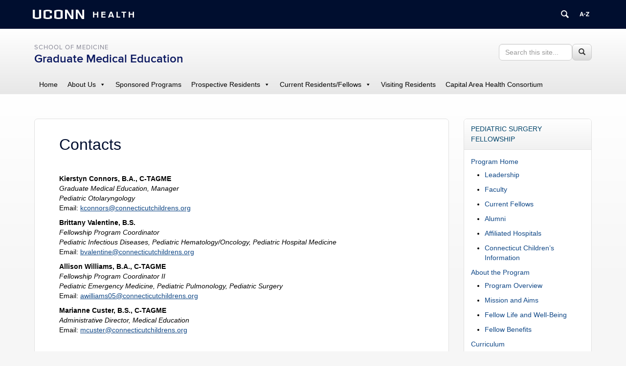

--- FILE ---
content_type: text/html; charset=UTF-8
request_url: https://health.uconn.edu/graduate-medical-education/pediatric-surgery-fellowship/contacts-and-resources/
body_size: 11366
content:
<!DOCTYPE html>
<html lang="en-US">
<head>
<meta charset="UTF-8">
<link rel="shortcut icon" href="https://health.uconn.edu/graduate-medical-education/wp-content/themes/cornerstone/favicon.ico" /> 
<meta http-equiv="X-UA-Compatible" content="IE=edge">
<meta name="viewport" content="width=device-width, initial-scale=1">
<link rel="profile" href="http://gmpg.org/xfn/11">
<link rel="pingback" href="https://health.uconn.edu/graduate-medical-education/xmlrpc.php">
<title>Contacts | Graduate Medical Education</title>
<meta name='robots' content='max-image-preview:large' />
<!--[if lt IE 9]>
			<script src="https://health.uconn.edu/graduate-medical-education/wp-content/themes/cornerstone/js/html5shiv/html5shiv.min.js"></script>
			<script src="https://health.uconn.edu/graduate-medical-education/wp-content/themes/cornerstone/js/html5shiv/html5shiv-printshiv.min.js"></script>
			<![endif]--><link rel="alternate" type="application/rss+xml" title="Graduate Medical Education &raquo; Feed" href="https://health.uconn.edu/graduate-medical-education/feed/" />
<link rel="alternate" type="application/rss+xml" title="Graduate Medical Education &raquo; Comments Feed" href="https://health.uconn.edu/graduate-medical-education/comments/feed/" />
<script type="text/javascript">
/* <![CDATA[ */
window._wpemojiSettings = {"baseUrl":"https:\/\/s.w.org\/images\/core\/emoji\/15.0.3\/72x72\/","ext":".png","svgUrl":"https:\/\/s.w.org\/images\/core\/emoji\/15.0.3\/svg\/","svgExt":".svg","source":{"concatemoji":"https:\/\/health.uconn.edu\/graduate-medical-education\/wp-includes\/js\/wp-emoji-release.min.js?ver=6.5.7"}};
/*! This file is auto-generated */
!function(i,n){var o,s,e;function c(e){try{var t={supportTests:e,timestamp:(new Date).valueOf()};sessionStorage.setItem(o,JSON.stringify(t))}catch(e){}}function p(e,t,n){e.clearRect(0,0,e.canvas.width,e.canvas.height),e.fillText(t,0,0);var t=new Uint32Array(e.getImageData(0,0,e.canvas.width,e.canvas.height).data),r=(e.clearRect(0,0,e.canvas.width,e.canvas.height),e.fillText(n,0,0),new Uint32Array(e.getImageData(0,0,e.canvas.width,e.canvas.height).data));return t.every(function(e,t){return e===r[t]})}function u(e,t,n){switch(t){case"flag":return n(e,"\ud83c\udff3\ufe0f\u200d\u26a7\ufe0f","\ud83c\udff3\ufe0f\u200b\u26a7\ufe0f")?!1:!n(e,"\ud83c\uddfa\ud83c\uddf3","\ud83c\uddfa\u200b\ud83c\uddf3")&&!n(e,"\ud83c\udff4\udb40\udc67\udb40\udc62\udb40\udc65\udb40\udc6e\udb40\udc67\udb40\udc7f","\ud83c\udff4\u200b\udb40\udc67\u200b\udb40\udc62\u200b\udb40\udc65\u200b\udb40\udc6e\u200b\udb40\udc67\u200b\udb40\udc7f");case"emoji":return!n(e,"\ud83d\udc26\u200d\u2b1b","\ud83d\udc26\u200b\u2b1b")}return!1}function f(e,t,n){var r="undefined"!=typeof WorkerGlobalScope&&self instanceof WorkerGlobalScope?new OffscreenCanvas(300,150):i.createElement("canvas"),a=r.getContext("2d",{willReadFrequently:!0}),o=(a.textBaseline="top",a.font="600 32px Arial",{});return e.forEach(function(e){o[e]=t(a,e,n)}),o}function t(e){var t=i.createElement("script");t.src=e,t.defer=!0,i.head.appendChild(t)}"undefined"!=typeof Promise&&(o="wpEmojiSettingsSupports",s=["flag","emoji"],n.supports={everything:!0,everythingExceptFlag:!0},e=new Promise(function(e){i.addEventListener("DOMContentLoaded",e,{once:!0})}),new Promise(function(t){var n=function(){try{var e=JSON.parse(sessionStorage.getItem(o));if("object"==typeof e&&"number"==typeof e.timestamp&&(new Date).valueOf()<e.timestamp+604800&&"object"==typeof e.supportTests)return e.supportTests}catch(e){}return null}();if(!n){if("undefined"!=typeof Worker&&"undefined"!=typeof OffscreenCanvas&&"undefined"!=typeof URL&&URL.createObjectURL&&"undefined"!=typeof Blob)try{var e="postMessage("+f.toString()+"("+[JSON.stringify(s),u.toString(),p.toString()].join(",")+"));",r=new Blob([e],{type:"text/javascript"}),a=new Worker(URL.createObjectURL(r),{name:"wpTestEmojiSupports"});return void(a.onmessage=function(e){c(n=e.data),a.terminate(),t(n)})}catch(e){}c(n=f(s,u,p))}t(n)}).then(function(e){for(var t in e)n.supports[t]=e[t],n.supports.everything=n.supports.everything&&n.supports[t],"flag"!==t&&(n.supports.everythingExceptFlag=n.supports.everythingExceptFlag&&n.supports[t]);n.supports.everythingExceptFlag=n.supports.everythingExceptFlag&&!n.supports.flag,n.DOMReady=!1,n.readyCallback=function(){n.DOMReady=!0}}).then(function(){return e}).then(function(){var e;n.supports.everything||(n.readyCallback(),(e=n.source||{}).concatemoji?t(e.concatemoji):e.wpemoji&&e.twemoji&&(t(e.twemoji),t(e.wpemoji)))}))}((window,document),window._wpemojiSettings);
/* ]]> */
</script>
<link rel='stylesheet' id='rcpt_style-css' href='https://health.uconn.edu/graduate-medical-education/wp-content/plugins/recent_custom_post_type/media/style.css?ver=6.5.7' type='text/css' media='all' />
<style id='wp-emoji-styles-inline-css' type='text/css'>

	img.wp-smiley, img.emoji {
		display: inline !important;
		border: none !important;
		box-shadow: none !important;
		height: 1em !important;
		width: 1em !important;
		margin: 0 0.07em !important;
		vertical-align: -0.1em !important;
		background: none !important;
		padding: 0 !important;
	}
</style>
<link rel='stylesheet' id='wp-block-library-css' href='https://health.uconn.edu/graduate-medical-education/wp-includes/css/dist/block-library/style.min.css?ver=6.5.7' type='text/css' media='all' />
<link rel='stylesheet' id='awsm-ead-public-css' href='https://health.uconn.edu/graduate-medical-education/wp-content/plugins/embed-any-document/css/embed-public.min.css?ver=2.7.4' type='text/css' media='all' />
<style id='classic-theme-styles-inline-css' type='text/css'>
/*! This file is auto-generated */
.wp-block-button__link{color:#fff;background-color:#32373c;border-radius:9999px;box-shadow:none;text-decoration:none;padding:calc(.667em + 2px) calc(1.333em + 2px);font-size:1.125em}.wp-block-file__button{background:#32373c;color:#fff;text-decoration:none}
</style>
<style id='global-styles-inline-css' type='text/css'>
body{--wp--preset--color--black: #000000;--wp--preset--color--cyan-bluish-gray: #abb8c3;--wp--preset--color--white: #ffffff;--wp--preset--color--pale-pink: #f78da7;--wp--preset--color--vivid-red: #cf2e2e;--wp--preset--color--luminous-vivid-orange: #ff6900;--wp--preset--color--luminous-vivid-amber: #fcb900;--wp--preset--color--light-green-cyan: #7bdcb5;--wp--preset--color--vivid-green-cyan: #00d084;--wp--preset--color--pale-cyan-blue: #8ed1fc;--wp--preset--color--vivid-cyan-blue: #0693e3;--wp--preset--color--vivid-purple: #9b51e0;--wp--preset--gradient--vivid-cyan-blue-to-vivid-purple: linear-gradient(135deg,rgba(6,147,227,1) 0%,rgb(155,81,224) 100%);--wp--preset--gradient--light-green-cyan-to-vivid-green-cyan: linear-gradient(135deg,rgb(122,220,180) 0%,rgb(0,208,130) 100%);--wp--preset--gradient--luminous-vivid-amber-to-luminous-vivid-orange: linear-gradient(135deg,rgba(252,185,0,1) 0%,rgba(255,105,0,1) 100%);--wp--preset--gradient--luminous-vivid-orange-to-vivid-red: linear-gradient(135deg,rgba(255,105,0,1) 0%,rgb(207,46,46) 100%);--wp--preset--gradient--very-light-gray-to-cyan-bluish-gray: linear-gradient(135deg,rgb(238,238,238) 0%,rgb(169,184,195) 100%);--wp--preset--gradient--cool-to-warm-spectrum: linear-gradient(135deg,rgb(74,234,220) 0%,rgb(151,120,209) 20%,rgb(207,42,186) 40%,rgb(238,44,130) 60%,rgb(251,105,98) 80%,rgb(254,248,76) 100%);--wp--preset--gradient--blush-light-purple: linear-gradient(135deg,rgb(255,206,236) 0%,rgb(152,150,240) 100%);--wp--preset--gradient--blush-bordeaux: linear-gradient(135deg,rgb(254,205,165) 0%,rgb(254,45,45) 50%,rgb(107,0,62) 100%);--wp--preset--gradient--luminous-dusk: linear-gradient(135deg,rgb(255,203,112) 0%,rgb(199,81,192) 50%,rgb(65,88,208) 100%);--wp--preset--gradient--pale-ocean: linear-gradient(135deg,rgb(255,245,203) 0%,rgb(182,227,212) 50%,rgb(51,167,181) 100%);--wp--preset--gradient--electric-grass: linear-gradient(135deg,rgb(202,248,128) 0%,rgb(113,206,126) 100%);--wp--preset--gradient--midnight: linear-gradient(135deg,rgb(2,3,129) 0%,rgb(40,116,252) 100%);--wp--preset--font-size--small: 13px;--wp--preset--font-size--medium: 20px;--wp--preset--font-size--large: 36px;--wp--preset--font-size--x-large: 42px;--wp--preset--spacing--20: 0.44rem;--wp--preset--spacing--30: 0.67rem;--wp--preset--spacing--40: 1rem;--wp--preset--spacing--50: 1.5rem;--wp--preset--spacing--60: 2.25rem;--wp--preset--spacing--70: 3.38rem;--wp--preset--spacing--80: 5.06rem;--wp--preset--shadow--natural: 6px 6px 9px rgba(0, 0, 0, 0.2);--wp--preset--shadow--deep: 12px 12px 50px rgba(0, 0, 0, 0.4);--wp--preset--shadow--sharp: 6px 6px 0px rgba(0, 0, 0, 0.2);--wp--preset--shadow--outlined: 6px 6px 0px -3px rgba(255, 255, 255, 1), 6px 6px rgba(0, 0, 0, 1);--wp--preset--shadow--crisp: 6px 6px 0px rgba(0, 0, 0, 1);}:where(.is-layout-flex){gap: 0.5em;}:where(.is-layout-grid){gap: 0.5em;}body .is-layout-flex{display: flex;}body .is-layout-flex{flex-wrap: wrap;align-items: center;}body .is-layout-flex > *{margin: 0;}body .is-layout-grid{display: grid;}body .is-layout-grid > *{margin: 0;}:where(.wp-block-columns.is-layout-flex){gap: 2em;}:where(.wp-block-columns.is-layout-grid){gap: 2em;}:where(.wp-block-post-template.is-layout-flex){gap: 1.25em;}:where(.wp-block-post-template.is-layout-grid){gap: 1.25em;}.has-black-color{color: var(--wp--preset--color--black) !important;}.has-cyan-bluish-gray-color{color: var(--wp--preset--color--cyan-bluish-gray) !important;}.has-white-color{color: var(--wp--preset--color--white) !important;}.has-pale-pink-color{color: var(--wp--preset--color--pale-pink) !important;}.has-vivid-red-color{color: var(--wp--preset--color--vivid-red) !important;}.has-luminous-vivid-orange-color{color: var(--wp--preset--color--luminous-vivid-orange) !important;}.has-luminous-vivid-amber-color{color: var(--wp--preset--color--luminous-vivid-amber) !important;}.has-light-green-cyan-color{color: var(--wp--preset--color--light-green-cyan) !important;}.has-vivid-green-cyan-color{color: var(--wp--preset--color--vivid-green-cyan) !important;}.has-pale-cyan-blue-color{color: var(--wp--preset--color--pale-cyan-blue) !important;}.has-vivid-cyan-blue-color{color: var(--wp--preset--color--vivid-cyan-blue) !important;}.has-vivid-purple-color{color: var(--wp--preset--color--vivid-purple) !important;}.has-black-background-color{background-color: var(--wp--preset--color--black) !important;}.has-cyan-bluish-gray-background-color{background-color: var(--wp--preset--color--cyan-bluish-gray) !important;}.has-white-background-color{background-color: var(--wp--preset--color--white) !important;}.has-pale-pink-background-color{background-color: var(--wp--preset--color--pale-pink) !important;}.has-vivid-red-background-color{background-color: var(--wp--preset--color--vivid-red) !important;}.has-luminous-vivid-orange-background-color{background-color: var(--wp--preset--color--luminous-vivid-orange) !important;}.has-luminous-vivid-amber-background-color{background-color: var(--wp--preset--color--luminous-vivid-amber) !important;}.has-light-green-cyan-background-color{background-color: var(--wp--preset--color--light-green-cyan) !important;}.has-vivid-green-cyan-background-color{background-color: var(--wp--preset--color--vivid-green-cyan) !important;}.has-pale-cyan-blue-background-color{background-color: var(--wp--preset--color--pale-cyan-blue) !important;}.has-vivid-cyan-blue-background-color{background-color: var(--wp--preset--color--vivid-cyan-blue) !important;}.has-vivid-purple-background-color{background-color: var(--wp--preset--color--vivid-purple) !important;}.has-black-border-color{border-color: var(--wp--preset--color--black) !important;}.has-cyan-bluish-gray-border-color{border-color: var(--wp--preset--color--cyan-bluish-gray) !important;}.has-white-border-color{border-color: var(--wp--preset--color--white) !important;}.has-pale-pink-border-color{border-color: var(--wp--preset--color--pale-pink) !important;}.has-vivid-red-border-color{border-color: var(--wp--preset--color--vivid-red) !important;}.has-luminous-vivid-orange-border-color{border-color: var(--wp--preset--color--luminous-vivid-orange) !important;}.has-luminous-vivid-amber-border-color{border-color: var(--wp--preset--color--luminous-vivid-amber) !important;}.has-light-green-cyan-border-color{border-color: var(--wp--preset--color--light-green-cyan) !important;}.has-vivid-green-cyan-border-color{border-color: var(--wp--preset--color--vivid-green-cyan) !important;}.has-pale-cyan-blue-border-color{border-color: var(--wp--preset--color--pale-cyan-blue) !important;}.has-vivid-cyan-blue-border-color{border-color: var(--wp--preset--color--vivid-cyan-blue) !important;}.has-vivid-purple-border-color{border-color: var(--wp--preset--color--vivid-purple) !important;}.has-vivid-cyan-blue-to-vivid-purple-gradient-background{background: var(--wp--preset--gradient--vivid-cyan-blue-to-vivid-purple) !important;}.has-light-green-cyan-to-vivid-green-cyan-gradient-background{background: var(--wp--preset--gradient--light-green-cyan-to-vivid-green-cyan) !important;}.has-luminous-vivid-amber-to-luminous-vivid-orange-gradient-background{background: var(--wp--preset--gradient--luminous-vivid-amber-to-luminous-vivid-orange) !important;}.has-luminous-vivid-orange-to-vivid-red-gradient-background{background: var(--wp--preset--gradient--luminous-vivid-orange-to-vivid-red) !important;}.has-very-light-gray-to-cyan-bluish-gray-gradient-background{background: var(--wp--preset--gradient--very-light-gray-to-cyan-bluish-gray) !important;}.has-cool-to-warm-spectrum-gradient-background{background: var(--wp--preset--gradient--cool-to-warm-spectrum) !important;}.has-blush-light-purple-gradient-background{background: var(--wp--preset--gradient--blush-light-purple) !important;}.has-blush-bordeaux-gradient-background{background: var(--wp--preset--gradient--blush-bordeaux) !important;}.has-luminous-dusk-gradient-background{background: var(--wp--preset--gradient--luminous-dusk) !important;}.has-pale-ocean-gradient-background{background: var(--wp--preset--gradient--pale-ocean) !important;}.has-electric-grass-gradient-background{background: var(--wp--preset--gradient--electric-grass) !important;}.has-midnight-gradient-background{background: var(--wp--preset--gradient--midnight) !important;}.has-small-font-size{font-size: var(--wp--preset--font-size--small) !important;}.has-medium-font-size{font-size: var(--wp--preset--font-size--medium) !important;}.has-large-font-size{font-size: var(--wp--preset--font-size--large) !important;}.has-x-large-font-size{font-size: var(--wp--preset--font-size--x-large) !important;}
.wp-block-navigation a:where(:not(.wp-element-button)){color: inherit;}
:where(.wp-block-post-template.is-layout-flex){gap: 1.25em;}:where(.wp-block-post-template.is-layout-grid){gap: 1.25em;}
:where(.wp-block-columns.is-layout-flex){gap: 2em;}:where(.wp-block-columns.is-layout-grid){gap: 2em;}
.wp-block-pullquote{font-size: 1.5em;line-height: 1.6;}
</style>
<link rel='stylesheet' id='siteorigin-panels-front-css' href='https://health.uconn.edu/graduate-medical-education/wp-content/plugins/siteorigin-panels/css/front-flex.min.css?ver=2.29.16' type='text/css' media='all' />
<link rel='stylesheet' id='uc-admin-theme-css-css' href='https://health.uconn.edu/graduate-medical-education/wp-content/plugins/uc-admin-themes/wp-admin.css?ver=6.5.7' type='text/css' media='all' />
<link rel='stylesheet' id='site-only-style-css' href='https://health.uconn.edu/graduate-medical-education/wp-content/plugins/uc-admin-themes/css/wp-site-only.css?ver=6.5.7' type='text/css' media='all' />
<link rel='stylesheet' id='ucomm-banner-css-2-css' href='https://health.uconn.edu/graduate-medical-education/wp-content/plugins/uconn-banner/uconn_banner/banner.css?ver=6.5.7' type='text/css' media='all' />
<link rel='stylesheet' id='uch-cornerstone-tweaks-css' href='https://health.uconn.edu/graduate-medical-education/wp-content/plugins/uconn-health-network-tools/css/uch-cornerstone-tweaks.css?ver=6.5.7' type='text/css' media='all' />
<link rel='stylesheet' id='uc_people-css-css' href='https://health.uconn.edu/graduate-medical-education/wp-content/plugins/uc-people/uc-people.css?ver=6.5.7' type='text/css' media='all' />
<link rel='stylesheet' id='megamenu-css' href='https://health.uconn.edu/graduate-medical-education/wp-content/uploads/sites/20/maxmegamenu/style.css?ver=f10e1d' type='text/css' media='all' />
<link rel='stylesheet' id='dashicons-css' href='https://health.uconn.edu/graduate-medical-education/wp-includes/css/dashicons.min.css?ver=6.5.7' type='text/css' media='all' />
<link rel='stylesheet' id='cs-glyph-css' href='https://health.uconn.edu/graduate-medical-education/wp-content/global/glyphicons_pro/glyphicons/web/html_css/css/glyphicons.css?ver=6.5.7' type='text/css' media='all' />
<link rel='stylesheet' id='cs-glyph-filetypes-css' href='https://health.uconn.edu/graduate-medical-education/wp-content/global/glyphicons_pro/glyphicons-filetypes/web/html_css/css/glyphicons-filetypes.css?ver=6.5.7' type='text/css' media='all' />
<link rel='stylesheet' id='cs-glyph-halflings-css' href='https://health.uconn.edu/graduate-medical-education/wp-content/global/glyphicons_pro/glyphicons-halflings/web/html_css/css/glyphicons-halflings.css?ver=6.5.7' type='text/css' media='all' />
<link rel='stylesheet' id='cs-glyph-social-css' href='https://health.uconn.edu/graduate-medical-education/wp-content/global/glyphicons_pro/glyphicons-social/web/html_css/css/glyphicons-social.css?ver=6.5.7' type='text/css' media='all' />
<link rel='stylesheet' id='cs-style-css' href='https://health.uconn.edu/graduate-medical-education/wp-content/themes/hale2015/style.css?ver=6.5.7' type='text/css' media='all' />
<link rel='stylesheet' id='cs-print-css' href='https://health.uconn.edu/graduate-medical-education/wp-content/themes/cornerstone/css/print.css?ver=6.5.7' type='text/css' media='print' />
<link rel='stylesheet' id='simple-social-icons-font-css' href='https://health.uconn.edu/graduate-medical-education/wp-content/plugins/simple-social-icons/css/style.css?ver=3.0.2' type='text/css' media='all' />
<link rel='stylesheet' id='uconn-daily-digest-widget-widget-styles-css' href='https://health.uconn.edu/graduate-medical-education/wp-content/plugins/uc-dailydigest-widget/css/widget.css?ver=6.5.7' type='text/css' media='all' />
<link rel='stylesheet' id='hale2015-blue-css' href='https://health.uconn.edu/graduate-medical-education/wp-content/themes/hale2015/css/hale2015-blue.css?ver=6.5.7' type='text/css' media='all' />
<link rel='stylesheet' id='megamenu-hale2015-css' href='https://health.uconn.edu/graduate-medical-education/wp-content/themes/hale2015/css/megamenu-hale2015.css?ver=6.5.7' type='text/css' media='all' />
<script type="text/javascript" src="https://health.uconn.edu/graduate-medical-education/wp-includes/js/jquery/jquery.min.js?ver=3.7.1" id="jquery-core-js"></script>
<script type="text/javascript" src="https://health.uconn.edu/graduate-medical-education/wp-includes/js/jquery/jquery-migrate.min.js?ver=3.4.1" id="jquery-migrate-js"></script>
<script type="text/javascript" src="https://health.uconn.edu/graduate-medical-education/wp-content/plugins/uc-admin-themes/wp-admin.js?ver=1.0.4" id="uc-admin-theme-js-js"></script>
<script type="text/javascript" src="https://health.uconn.edu/graduate-medical-education/wp-content/plugins/uc-misc/uc_misc.js?ver=1.2" id="uc_misc.js-js"></script>
<script type="text/javascript" src="https://health.uconn.edu/graduate-medical-education/wp-content/global/bootstrap-3.3.4/javascripts/bootstrap.min.js?ver=6.5.7" id="cs-bootstrap-js-js"></script>
<script type="text/javascript" src="https://health.uconn.edu/graduate-medical-education/wp-content/themes/cornerstone/js/cs-modernizr.js?ver=6.5.7" id="cs-modernizr-js"></script>
<script type="text/javascript" id="cs-js-extra">
/* <![CDATA[ */
var ajax_object = {"ajax_url":"https:\/\/health.uconn.edu\/graduate-medical-education\/wp-admin\/admin-ajax.php"};
/* ]]> */
</script>
<script type="text/javascript" src="https://health.uconn.edu/graduate-medical-education/wp-content/themes/cornerstone/js/cs.js?ver=6.5.7" id="cs-js"></script>
<script type="text/javascript" src="https://health.uconn.edu/graduate-medical-education/wp-content/themes/cornerstone/js/header-widgets.js?ver=6.5.7" id="cs-header-widgets-js"></script>
<script type="text/javascript" src="https://health.uconn.edu/graduate-medical-education/wp-content/themes/cornerstone/js/accordion.js?ver=6.5.7" id="cs-accordion-js-js"></script>
<script type="text/javascript" src="https://health.uconn.edu/graduate-medical-education/wp-content/themes/cornerstone/js/linktracking.js?ver=6.5.7" id="uc-link-tracking-js"></script>
<script type="text/javascript" id="beehive-gtm-network-frontend-header-js-after">
/* <![CDATA[ */
var dataLayer = [];
(function(w,d,s,l,i){w[l]=w[l]||[];w[l].push({'gtm.start':
			new Date().getTime(),event:'gtm.js'});var f=d.getElementsByTagName(s)[0],
			j=d.createElement(s),dl=l!='dataLayer'?'&l='+l:'';j.async=true;j.src=
			'https://www.googletagmanager.com/gtm.js?id='+i+dl;f.parentNode.insertBefore(j,f);
			})(window,document,'script','dataLayer','GTM-M7PD4HT');
/* ]]> */
</script>
<link rel="https://api.w.org/" href="https://health.uconn.edu/graduate-medical-education/wp-json/" /><link rel="alternate" type="application/json" href="https://health.uconn.edu/graduate-medical-education/wp-json/wp/v2/pages/23048" /><link rel="EditURI" type="application/rsd+xml" title="RSD" href="https://health.uconn.edu/graduate-medical-education/xmlrpc.php?rsd" />
<meta name="generator" content="WordPress 6.5.7" />
<link rel='shortlink' href='https://health.uconn.edu/graduate-medical-education/?p=23048' />
<link rel="alternate" type="application/json+oembed" href="https://health.uconn.edu/graduate-medical-education/wp-json/oembed/1.0/embed?url=https%3A%2F%2Fhealth.uconn.edu%2Fgraduate-medical-education%2Fpediatric-surgery-fellowship%2Fcontacts-and-resources%2F" />
<link rel="alternate" type="text/xml+oembed" href="https://health.uconn.edu/graduate-medical-education/wp-json/oembed/1.0/embed?url=https%3A%2F%2Fhealth.uconn.edu%2Fgraduate-medical-education%2Fpediatric-surgery-fellowship%2Fcontacts-and-resources%2F&#038;format=xml" />

<!-- UC js plugin -->
<script type='text/javascript'>

</script>

<!-- Simple Custom CSS -->
<style type='text/css'>
/* Enter Your Custom CSS Here */
#mega-menu-wrap-primary #mega-menu-primary li.mega-menu-item a.mega-menu-link {
color:#000
}

main#main.site-main {
padding:30px 50px 50px!important
}

h1.entry-title {
font-family:Proxima Nova Light,Arial,Helvetica,Verdana,sans-serif;
font-size:32px;
margin-bottom:20px;
margin-top:5px;
color:#000e2f
}

h1 {
font-family:Proxima Nova Light,Arial,Helvetica,Verdana,sans-serif;
font-size:32px;
margin-bottom:20px;
margin-top:5px;
color:#000e2f
}

h2 {
color:#004369!important;
font-family:Proxima Nova Light,Arial,Helvetica,Verdana,sans-serif;
font-size:24px!important;
font-weight:500!important;
line-height:24px!important
}

h3 {
text-transform:uppercase;
font-size:18px!important;
line-height:26px!important;
color:#004369!important
}

#page-page .panel-grid h3.widget-title {
font-size:18px!important;
margin-bottom:15px!important
}

.widget-title {
font-family:$uh-secondary-font-list;
text-transform:uppercase;
font-size:14px!important;
font-weight:500!important;
line-height:21px!important;
color:#004369!important
}

h4 {
font-family:$uh-secondary-font-list;
font-size:16px!important;
font-weight:600!important;
line-height:26px!important;
color:#004369!important;
text-transform:uppercase!important
}

#content.site-content li {
margin-bottom:10px!important
}

.intro-text p {
font-family:Proxima Nova,Arial,Helvetica,Verdana,sans-serif;
font-size:22px;
color:#555;
line-height:35px;
font-weight:200
}

.panel-widget-style {
border-radius:0!important
}

.page-template-default .subpage .widget {
border-radius:0!important
}

.panel-widget-style {
margin-bottom:0!important
}

/* Mega Menus */
#mega-menu-wrap-primary #mega-menu-primary > li.mega-menu-flyout ul.mega-sub-menu {
width:250px
}

#mega-menu-wrap-primary #mega-menu-primary > li.mega-menu-flyout ul.mega-sub-menu li.mega-menu-item a {
line-height:20px!important;
padding-top:6px!important;
padding-bottom:6px!important
}

#mega-menu-wrap-primary #mega-menu-primary a {
color:#FFF;
padding:4px
}

#mega-menu-wrap-primary #mega-menu-primary a:hover {
background:#000;
font-weight:400;
color:#FFF;
padding:4px
}
</style>
<!-- SEO meta tags powered by SmartCrawl https://wpmudev.com/project/smartcrawl-wordpress-seo/ -->
<link rel="canonical" href="https://health.uconn.edu/graduate-medical-education/pediatric-surgery-fellowship/contacts-and-resources/" />
<meta name="description" content="Kierstyn Connors, B.A., C-TAGME Graduate Medical Education, Manager Pediatric Otolaryngology Email: kconnors@connecticutchildrens.org Brittany Valentine, B. ..." />
<meta property="og:type" content="article" />
<meta property="og:url" content="https://health.uconn.edu/graduate-medical-education/pediatric-surgery-fellowship/contacts-and-resources/" />
<meta property="og:title" content="Contacts | Graduate Medical Education" />
<meta property="og:description" content="Kierstyn Connors, B.A., C-TAGME Graduate Medical Education, Manager Pediatric Otolaryngology Email: kconnors@connecticutchildrens.org Brittany Valentine, B. ..." />
<meta property="article:published_time" content="2021-04-26T14:07:36" />
<meta property="article:author" content="Stephen E Bayley" />
<!-- /SEO -->
<style type="text/css">.broken_link, a.broken_link {
	text-decoration: line-through;
}</style><style media="all" id="siteorigin-panels-layouts-head">/* Layout 23048 */ #pgc-23048-0-0 { width:100%;width:calc(100% - ( 0 * 30px ) ) } #pl-23048 .so-panel { margin-bottom:30px } #pl-23048 .so-panel:last-of-type { margin-bottom:0px } #pg-23048-0.panel-has-style > .panel-row-style, #pg-23048-0.panel-no-style { -webkit-align-items:flex-start;align-items:flex-start } @media (max-width:780px){ #pg-23048-0.panel-no-style, #pg-23048-0.panel-has-style > .panel-row-style, #pg-23048-0 { -webkit-flex-direction:column;-ms-flex-direction:column;flex-direction:column } #pg-23048-0 > .panel-grid-cell , #pg-23048-0 > .panel-row-style > .panel-grid-cell { width:100%;margin-right:0 } #pl-23048 .panel-grid-cell { padding:0 } #pl-23048 .panel-grid .panel-grid-cell-empty { display:none } #pl-23048 .panel-grid .panel-grid-cell-mobile-last { margin-bottom:0px }  } </style><!--[if lt IE 9]>
			<script src="https://health.uconn.edu/graduate-medical-education/wp-content/themes/cornerstone/js/respond.min.js"></script>
			<![endif]--><style type="text/css">/** Mega Menu CSS: fs **/</style>
<!--[if !IE]><!--><script>
if (/*@cc_on!@*/false) {
    document.documentElement.className+=' ie10';
}
</script><!--<![endif]-->
</head>
<body class="page-template-default page page-id-23048 page-child parent-pageid-22983 siteorigin-panels siteorigin-panels-before-js mega-menu-primary">
<!--[if lt IE 7]>      <div class="ie lte9 lte8 lte7 lte6"> <![endif]-->
<!--[if IE 7]>         <div class="ie ie7 lte9 lte8 lte7"> <![endif]-->
<!--[if IE 8]>         <div class="ie ie8 lte9 lte8"> <![endif]-->
<!--[if IE 9]>         <div class="ie ie9 lte9"> <![endif]-->
<nav id="skiplinks">
	<a href="#nav-wrapper">Skip to Navigation</a>
	<a href="#uconn-search">Skip to UConn Search</a>
	<a href="#content">Skip to Content</a>
	</nav>

<style media="screen">
    /*    #uconn-az-tooltip{
        z-index: 99999 !important;
    }
    
    #uconn-search-tooltip{
        z-index: 99999 !important;
    }*/

    #uconn-banner .row-container {
        max-width: 1200px !important;
    }

    #search-popup {
        z-index: 99999;
    }

    #a-z-popup {
        z-index: 99999;
    }
</style>
<div id="uc-header">
    <div id="uconn-banner" class="alternative no-js">
        <div id="uconn-header-container" class="blue health">
                        <div class="row-container">
                <div class="row-fluid">
                    <div id="home-link-container">
                        <a id="home-link" href="https://uconnhealth.org">
                            <span id="wordmark" aria-hidden="false">UConn</span>
                        </a>
                        <a id="home-link" href="https://uconnhealth.org">
                            <span id="university-of-connecticut">
                                Health                            </span>
                                                    </a>
                    </div>

                    <div id="button-container">
                                                <div class="icon-container" id="icon-container-search">
                                                            <a id="uconn-search" class="btn" href="https://uconnhealth.org/search/">
                                    <span class="no-css">Search University of Connecticut</span>

                                    <svg version="1.1" xmlns="http://www.w3.org/2000/svg" width="20" viewBox="0 0 32 32" aria-hidden="true" class="banner-icon">
                                        <title>Search UConn Health</title>
                                        <path d="M28.072 24.749l-6.046-6.046c0.912-1.499 1.437-3.256 1.437-5.139 0-5.466-4.738-10.203-10.205-10.203-5.466 0-9.898 4.432-9.898 9.898 0 5.467 4.736 10.205 10.203 10.205 1.818 0 3.52-0.493 4.984-1.349l6.078 6.080c0.597 0.595 1.56 0.595 2.154 0l1.509-1.507c0.594-0.595 0.378-1.344-0.216-1.938zM6.406 13.258c0-3.784 3.067-6.853 6.851-6.853 3.786 0 7.158 3.373 7.158 7.158s-3.067 6.853-6.853 6.853-7.157-3.373-7.157-7.158z"></path>
                                    </svg>
                                </a>
                                <div id="uconn-search-tooltip" style="z-index: 99999 !important"></div>
                                                    </div>

                        <div class="icon-container" id="icon-container-az">
                                                            <a id="uconn-az" class="btn" href="https://health.uconn.edu/az">
                                    <span class="no-css">A to Z Index</span>

                                    <svg version="1.1" xmlns="http://www.w3.org/2000/svg" width="20" viewBox="0 0 32 32" aria-hidden="true" class="banner-icon">
                                        <title>UConn Health A to Z Index</title>
                                        <path d="M5.345 8.989h3.304l4.944 13.974h-3.167l-0.923-2.873h-5.147l-0.946 2.873h-3.055l4.989-13.974zM5.152 17.682h3.579l-1.764-5.499-1.815 5.499zM13.966 14.696h5.288v2.56h-5.288v-2.56zM20.848 20.496l7.147-9.032h-6.967v-2.474h10.597v2.341l-7.244 9.165h7.262v2.466h-10.798v-2.466h0.004z">
                                        </path>
                                    </svg>
                                </a>
                                <div id="uconn-az-tooltip" style="z-index: 99999 !important"></div>
                                                    </div>
                                            </div>

                </div>
            </div>
        </div>
    </div>
</div>
<div id="page" class="hfeed site">
	<header id="masthead" class="site-header " role="banner">
                                    <div id="site-title" class="hidden-xs">
                            <div class="container">
                                                                        <div class="row">
                                            <div class="col-sm-8">
                                                    <div class="site-branding" id="uc-site-header">
                                                            <p id="uc-site-parent"><a href="http://medicine.uconn.edu">School of Medicine</a></p><h1 id="uc-site-title"><a href="https://health.uconn.edu/graduate-medical-education/" rel="home">Graduate Medical Education</a></h1>                                                    </div>
                                            </div>

                                            <div class="col-sm-4 header-widget-area">
                            <div class="searchform"><form action="https://health.uconn.edu/graduate-medical-education/" method="get" class="form-inline" role="form"><div class="form-group"><fieldset><legend class="sr-only">Search this Site</legend><label for="searchfield-1" class="sr-only">Search in https://health.uconn.edu/graduate-medical-education/></label><input type="text" name="s" id="searchfield-1" value="" class="form-control search" title="Search this site... " placeholder="Search this site... " /><button type="submit" class="btn btn-default" title="Search"><i class="glyphicon glyphicon-search"></i><span class="sr-only">Search</span></button></fieldset></div></form></div>                             <!-- this is hidden when no widget is present -->
                                            </div>
                                    </div>
                            </div>
                    </div>
                		<div id="nav-wrapper">
			
				<div id="nav-megamenu">
	<div id="megamenu-wrapper">
		<nav id="megamenu" class="container">
			<h1 class="visible-xs visible-sm" id="megamenu-mobile-title"><a href="https://health.uconn.edu/graduate-medical-education/">Graduate Medical Education</a></h1>
		<div id="mega-menu-wrap-primary" class="mega-menu-wrap"><div class="mega-menu-toggle"><div class="mega-toggle-blocks-left"></div><div class="mega-toggle-blocks-center"></div><div class="mega-toggle-blocks-right"><div class='mega-toggle-block mega-menu-toggle-block mega-toggle-block-1' id='mega-toggle-block-1' tabindex='0'><span class='mega-toggle-label' role='button' aria-expanded='false'><span class='mega-toggle-label-closed'>MENU</span><span class='mega-toggle-label-open'>MENU</span></span></div></div></div><ul id="mega-menu-primary" class="mega-menu max-mega-menu mega-menu-horizontal mega-no-js" data-event="hover_intent" data-effect="disabled" data-effect-speed="200" data-effect-mobile="disabled" data-effect-speed-mobile="0" data-mobile-force-width="false" data-second-click="go" data-document-click="collapse" data-vertical-behaviour="standard" data-breakpoint="600" data-unbind="true" data-mobile-state="collapse_all" data-hover-intent-timeout="300" data-hover-intent-interval="100"><li class='mega-menu-item mega-menu-item-type-post_type mega-menu-item-object-page mega-menu-item-home mega-align-bottom-left mega-menu-flyout mega-menu-item-11714' id='mega-menu-item-11714'><a class="mega-menu-link" href="https://health.uconn.edu/graduate-medical-education/" tabindex="0">Home</a></li><li class='mega-menu-item mega-menu-item-type-custom mega-menu-item-object-custom mega-menu-item-has-children mega-align-bottom-left mega-menu-flyout mega-menu-item-10962' id='mega-menu-item-10962'><a class="mega-menu-link" href="#" aria-haspopup="true" aria-expanded="false" tabindex="0">About Us<span class="mega-indicator"></span></a>
<ul class="mega-sub-menu">
<li class='mega-menu-item mega-menu-item-type-post_type mega-menu-item-object-page mega-menu-item-13194' id='mega-menu-item-13194'><a class="mega-menu-link" href="https://health.uconn.edu/graduate-medical-education/about-us/welcome/">Welcome</a></li><li class='mega-menu-item mega-menu-item-type-custom mega-menu-item-object-custom mega-menu-item-has-children mega-menu-item-10965' id='mega-menu-item-10965'><a class="mega-menu-link" href="#" aria-haspopup="true" aria-expanded="false">Donate<span class="mega-indicator"></span></a>
	<ul class="mega-sub-menu">
<li class='mega-menu-item mega-menu-item-type-custom mega-menu-item-object-custom mega-menu-item-10964' id='mega-menu-item-10964'><a class="mega-menu-link" href="https://www.foundation.uconn.edu/fund/graduate-medical-education-fund/">Support Graduate Medical Education</a></li><li class='mega-menu-item mega-menu-item-type-custom mega-menu-item-object-custom mega-menu-item-10966' id='mega-menu-item-10966'><a class="mega-menu-link" href="https://www.foundation.uconn.edu/fund/graduate-medical-education-wellness-fund/">Support the Graduate Medical Education Wellness Fund</a></li>	</ul>
</li><li class='mega-menu-item mega-menu-item-type-post_type mega-menu-item-object-page mega-menu-item-10963' id='mega-menu-item-10963'><a class="mega-menu-link" href="https://health.uconn.edu/graduate-medical-education/institutional-commitment/">Institutional Commitment</a></li><li class='mega-menu-item mega-menu-item-type-post_type mega-menu-item-object-page mega-menu-item-11764' id='mega-menu-item-11764'><a class="mega-menu-link" href="https://health.uconn.edu/graduate-medical-education/replacement-certificates/">Replacement Certificate</a></li><li class='mega-menu-item mega-menu-item-type-post_type mega-menu-item-object-page mega-menu-item-1106' id='mega-menu-item-1106'><a class="mega-menu-link" href="https://health.uconn.edu/graduate-medical-education/about-us/staff-and-contact-information/">Staff and Contact Information</a></li></ul>
</li><li class='mega-menu-item mega-menu-item-type-post_type mega-menu-item-object-page mega-align-bottom-left mega-menu-flyout mega-menu-item-13027' id='mega-menu-item-13027'><a class="mega-menu-link" href="https://health.uconn.edu/graduate-medical-education/sponsored-programs/" tabindex="0">Sponsored Programs</a></li><li class='mega-menu-item mega-menu-item-type-custom mega-menu-item-object-custom mega-menu-item-has-children mega-align-bottom-left mega-menu-flyout mega-menu-item-11609' id='mega-menu-item-11609'><a class="mega-menu-link" href="#" aria-haspopup="true" aria-expanded="false" tabindex="0">Prospective Residents<span class="mega-indicator"></span></a>
<ul class="mega-sub-menu">
<li class='mega-menu-item mega-menu-item-type-post_type mega-menu-item-object-page mega-menu-item-13355' id='mega-menu-item-13355'><a class="mega-menu-link" href="https://health.uconn.edu/graduate-medical-education/eligibility-requirements-and-selection/">Eligibility Requirements and Selection</a></li><li class='mega-menu-item mega-menu-item-type-custom mega-menu-item-object-custom mega-menu-item-26119' id='mega-menu-item-26119'><a class="mega-menu-link" href="https://health.uconn.edu/graduate-medical-education/cahc/benefits-and-payroll/">Salary and Benefits</a></li><li class='mega-menu-item mega-menu-item-type-custom mega-menu-item-object-custom mega-menu-item-13358' id='mega-menu-item-13358'><a class="mega-menu-link" href="https://health.uconn.edu/graduate-medical-education/wp-content/uploads/sites/20/2017/12/sample_contract-1.pdf">Sample Contract</a></li></ul>
</li><li class='mega-menu-item mega-menu-item-type-custom mega-menu-item-object-custom mega-menu-item-has-children mega-align-bottom-left mega-menu-flyout mega-menu-item-11610' id='mega-menu-item-11610'><a class="mega-menu-link" href="#" aria-haspopup="true" aria-expanded="false" tabindex="0">Current Residents/Fellows<span class="mega-indicator"></span></a>
<ul class="mega-sub-menu">
<li class='mega-menu-item mega-menu-item-type-post_type mega-menu-item-object-page mega-menu-item-11552' id='mega-menu-item-11552'><a class="mega-menu-link" href="https://health.uconn.edu/graduate-medical-education/acgme-competencies/">ACGME Competencies</a></li><li class='mega-menu-item mega-menu-item-type-post_type mega-menu-item-object-page mega-menu-item-31450' id='mega-menu-item-31450'><a class="mega-menu-link" href="https://health.uconn.edu/graduate-medical-education/affiliated-hospitals/">Affiliated Hospitals</a></li><li class='mega-menu-item mega-menu-item-type-post_type mega-menu-item-object-page mega-menu-item-13668' id='mega-menu-item-13668'><a class="mega-menu-link" href="https://health.uconn.edu/graduate-medical-education/home-2/away-elective-application/">Away Elective Application</a></li><li class='mega-menu-item mega-menu-item-type-post_type mega-menu-item-object-page mega-menu-item-16545' id='mega-menu-item-16545'><a class="mega-menu-link" href="https://health.uconn.edu/graduate-medical-education/office-of-graduate-medical-education-finance/">Finance - UConn GME</a></li><li class='mega-menu-item mega-menu-item-type-post_type mega-menu-item-object-page mega-menu-item-11551' id='mega-menu-item-11551'><a class="mega-menu-link" href="https://health.uconn.edu/graduate-medical-education/foreign-national-residents/">Foreign National Residents</a></li><li class='mega-menu-item mega-menu-item-type-post_type mega-menu-item-object-page mega-menu-item-11553' id='mega-menu-item-11553'><a class="mega-menu-link" href="https://health.uconn.edu/graduate-medical-education/hotline/">Hotline</a></li><li class='mega-menu-item mega-menu-item-type-post_type mega-menu-item-object-page mega-menu-item-11710' id='mega-menu-item-11710'><a class="mega-menu-link" href="https://health.uconn.edu/graduate-medical-education/institutional-curriculum/">Institutional Curriculum (HealthStream)</a></li><li class='mega-menu-item mega-menu-item-type-custom mega-menu-item-object-custom mega-menu-item-12386' id='mega-menu-item-12386'><a class="mega-menu-link" href="https://health.uconn.edu/graduate-medical-education/resident-fellow-policy-manual/">Policy Manual</a></li><li class='mega-menu-item mega-menu-item-type-post_type mega-menu-item-object-page mega-menu-item-11621' id='mega-menu-item-11621'><a class="mega-menu-link" href="https://health.uconn.edu/graduate-medical-education/position-overview/">Position Overview</a></li><li class='mega-menu-item mega-menu-item-type-post_type mega-menu-item-object-page mega-menu-item-13169' id='mega-menu-item-13169'><a class="mega-menu-link" href="https://health.uconn.edu/graduate-medical-education/well-being/">Well-Being</a></li></ul>
</li><li class='mega-menu-item mega-menu-item-type-post_type mega-menu-item-object-page mega-align-bottom-left mega-menu-flyout mega-menu-item-11622' id='mega-menu-item-11622'><a class="mega-menu-link" href="https://health.uconn.edu/graduate-medical-education/visiting-residents/" tabindex="0">Visiting Residents</a></li><li class='mega-menu-item mega-menu-item-type-post_type mega-menu-item-object-page mega-align-bottom-left mega-menu-flyout mega-menu-item-1242' id='mega-menu-item-1242'><a class="mega-menu-link" href="https://health.uconn.edu/graduate-medical-education/cahc/" tabindex="0">Capital Area Health Consortium</a></li></ul></div> </nav></div></div>		</div>
	</header>
	<!-- #masthead -->	
	<div id="content" class="site-content">
		<div class="container"><div id="page-page">
						<div class="row">
				<div class="col-sm-9">
					<div id="primary" class="content-area subpage">
                    	<main id="main" class="site-main" role="main">
                        							

<article id="post-23048" class="clearfix post-23048 page type-page status-publish hentry">
	<header class="entry-header">
		<h1 class="entry-title">Contacts</h1>	</header><!-- .entry-header -->

	<div class="entry-content">
        <div id="pl-23048"  class="panel-layout" ><div id="pg-23048-0"  class="panel-grid panel-no-style" ><div id="pgc-23048-0-0"  class="panel-grid-cell" ><div id="panel-23048-0-0-0" class="so-panel widget widget_black-studio-tinymce widget_black_studio_tinymce panel-first-child panel-last-child" data-index="0" ><div class="textwidget"><div class="entry-content">
<div id="pl-22821" class="panel-layout">
<div id="pg-22821-0" class="panel-grid panel-no-style">
<div id="pgc-22821-0-0" class="panel-grid-cell">
<div id="panel-22821-0-0-0" class="so-panel widget widget_black-studio-tinymce widget_black_studio_tinymce panel-first-child panel-last-child" data-index="0">
<div class="textwidget">
<p><strong>Kierstyn Connors, B.A., C-TAGME</strong><br />
<em>Graduate Medical Education, Manager</em><br />
<em>Pediatric Otolaryngology</em><br />
Email: <a href="mailto:kconnors@connecticutchildrens.org" rel="">kconnors@connecticutchildrens.org</a></p>
<p><strong>Brittany Valentine, B.S.</strong><br />
<em>Fellowship Program Coordinator </em><br />
<em>Pediatric Infectious Diseases, Pediatric Hematology/Oncology, Pediatric Hospital Medicine</em><br />
Email: <a href="mailto:bvalentine@connecticutchildrens.org">bvalentine@connecticutchildrens.org</a></p>
<p><strong>Allison Williams, B.A., C-TAGME</strong><br />
<em>Fellowship Program Coordinator II</em><br />
<em>Pediatric Emergency Medicine, Pediatric Pulmonology, Pediatric Surgery</em><br />
Email: <a href="mailto:awilliams05@connecticutchildrens.org" rel="">awilliams05@connecticutchildrens.org</a><a href="mailto:cdiaz01@connecticutchildrens.org" rel=""></a></p>
<p><strong>Marianne Custer, B.S., C-TAGME</strong><br />
<em>Administrative Director, Medical Education</em><br />
Email: <a href="mailto:mcuster@connecticutchildrens.org">mcuster@connecticutchildrens.org</a></div>
</div>
</div>
</div>
</div>
</div>
</div></div></div></div></div>
        			</div><!-- .entry-content -->
	<footer class="entry-footer">
			</footer><!-- .entry-footer -->
</article><!-- #post-## -->
													</main>
					</div>
				</div>
				<div class="col-sm-3" id="page-sidebar"><aside id="nav_menu-67" class="widget widget_nav_menu"><div class="widget-head"><h2 class="widget-title">Pediatric Surgery Fellowship</h2></div><div class="menu-pediatric-surgery-container"><ul id="menu-pediatric-surgery" class="menu"><li id="menu-item-22985" class="menu-item menu-item-type-post_type menu-item-object-page current-page-ancestor current-page-parent menu-item-has-children menu-item-22985"><a href="https://health.uconn.edu/graduate-medical-education/pediatric-surgery-fellowship/">Program Home</a>
<ul class="sub-menu">
	<li id="menu-item-23001" class="menu-item menu-item-type-post_type menu-item-object-page menu-item-23001"><a href="https://health.uconn.edu/graduate-medical-education/pediatric-surgery-fellowship/leadership/">Leadership</a></li>
	<li id="menu-item-23000" class="menu-item menu-item-type-post_type menu-item-object-page menu-item-23000"><a href="https://health.uconn.edu/graduate-medical-education/pediatric-surgery-fellowship/faculty/">Faculty</a></li>
	<li id="menu-item-22999" class="menu-item menu-item-type-post_type menu-item-object-page menu-item-22999"><a href="https://health.uconn.edu/graduate-medical-education/pediatric-surgery-fellowship/current-fellows/">Current Fellows</a></li>
	<li id="menu-item-22998" class="menu-item menu-item-type-post_type menu-item-object-page menu-item-22998"><a href="https://health.uconn.edu/graduate-medical-education/pediatric-surgery-fellowship/alumni/">Alumni</a></li>
	<li id="menu-item-23002" class="menu-item menu-item-type-post_type menu-item-object-page menu-item-23002"><a href="https://health.uconn.edu/graduate-medical-education/affiliated-hospitals/">Affiliated Hospitals</a></li>
	<li id="menu-item-22997" class="menu-item menu-item-type-post_type menu-item-object-page menu-item-22997"><a href="https://health.uconn.edu/graduate-medical-education/pediatric-surgery-fellowship/connecticut-childrens-information/">Connecticut Children’s Information</a></li>
</ul>
</li>
<li id="menu-item-23003" class="menu-item menu-item-type-custom menu-item-object-custom menu-item-has-children menu-item-23003"><a>About the Program</a>
<ul class="sub-menu">
	<li id="menu-item-23018" class="menu-item menu-item-type-post_type menu-item-object-page menu-item-23018"><a href="https://health.uconn.edu/graduate-medical-education/pediatric-surgery-fellowship/program-overview/">Program Overview</a></li>
	<li id="menu-item-23017" class="menu-item menu-item-type-post_type menu-item-object-page menu-item-23017"><a href="https://health.uconn.edu/graduate-medical-education/pediatric-surgery-fellowship/mission-and-aims/">Mission and Aims</a></li>
	<li id="menu-item-23016" class="menu-item menu-item-type-post_type menu-item-object-page menu-item-23016"><a href="https://health.uconn.edu/graduate-medical-education/pediatric-surgery-fellowship/fellow-life-and-wellness/">Fellow Life and Well-Being</a></li>
	<li id="menu-item-23014" class="menu-item menu-item-type-post_type menu-item-object-page menu-item-23014"><a href="https://health.uconn.edu/graduate-medical-education/pediatric-surgery-fellowship/fellow-benefits/">Fellow Benefits</a></li>
</ul>
</li>
<li id="menu-item-23019" class="menu-item menu-item-type-custom menu-item-object-custom menu-item-has-children menu-item-23019"><a>Curriculum</a>
<ul class="sub-menu">
	<li id="menu-item-23039" class="menu-item menu-item-type-post_type menu-item-object-page menu-item-23039"><a href="https://health.uconn.edu/graduate-medical-education/pediatric-surgery-fellowship/block-schedule/">Block Schedule</a></li>
	<li id="menu-item-23038" class="menu-item menu-item-type-post_type menu-item-object-page menu-item-23038"><a href="https://health.uconn.edu/graduate-medical-education/pediatric-surgery-fellowship/clinical/">Clinical</a></li>
	<li id="menu-item-23037" class="menu-item menu-item-type-post_type menu-item-object-page menu-item-23037"><a href="https://health.uconn.edu/graduate-medical-education/pediatric-surgery-fellowship/didactic/">Didactic</a></li>
	<li id="menu-item-23036" class="menu-item menu-item-type-post_type menu-item-object-page menu-item-23036"><a href="https://health.uconn.edu/graduate-medical-education/pediatric-surgery-fellowship/research-2/">Research</a></li>
	<li id="menu-item-23035" class="menu-item menu-item-type-post_type menu-item-object-page menu-item-23035"><a href="https://health.uconn.edu/graduate-medical-education/pediatric-surgery-fellowship/procedures/">Procedures</a></li>
	<li id="menu-item-24340" class="menu-item menu-item-type-post_type menu-item-object-page menu-item-24340"><a href="https://health.uconn.edu/graduate-medical-education/pediatric-surgery-fellowship/evaluations/">Evaluations</a></li>
</ul>
</li>
<li id="menu-item-23041" class="menu-item menu-item-type-custom menu-item-object-custom menu-item-has-children menu-item-23041"><a>Scholarly Activities</a>
<ul class="sub-menu">
	<li id="menu-item-23054" class="menu-item menu-item-type-post_type menu-item-object-page menu-item-23054"><a href="https://health.uconn.edu/graduate-medical-education/pediatric-surgery-fellowship/resources/">Resources</a></li>
</ul>
</li>
<li id="menu-item-23053" class="menu-item menu-item-type-post_type menu-item-object-page menu-item-has-children menu-item-23053"><a href="https://health.uconn.edu/graduate-medical-education/pediatric-surgery-fellowship/how-to-apply/">How to Apply</a>
<ul class="sub-menu">
	<li id="menu-item-23052" class="menu-item menu-item-type-post_type menu-item-object-page menu-item-23052"><a href="https://health.uconn.edu/graduate-medical-education/pediatric-surgery-fellowship/foreign-citizens/">Foreign Citizens</a></li>
	<li id="menu-item-23055" class="menu-item menu-item-type-post_type menu-item-object-page menu-item-23055"><a href="https://health.uconn.edu/graduate-medical-education/hartford/">Living in Greater Hartford</a></li>
</ul>
</li>
<li id="menu-item-23051" class="menu-item menu-item-type-post_type menu-item-object-page current-menu-item page_item page-item-23048 current_page_item menu-item-23051 active "><a href="https://health.uconn.edu/graduate-medical-education/pediatric-surgery-fellowship/contacts-and-resources/" aria-current="page">Contacts</a></li>
</ul></div></aside></div>			</div>
			</div>

</div><!-- .container-->
</div><!-- #content -->
<div id="footers">
	<footer id="mega-footer" class="widget-area">
	<div class="container">
		<div class="row">
					</div>
	</div>
</footer>	<footer id="footer" class="site-footer" role="contentinfo">
		<div class="container">
			<ul id="uc-footer-links" class="clearfix">
									<li>
						<a href="https://www.uconnhealth.org/">UConn Health</a>
					</li>
					<li>
						<a href="https://accessibility.uconn.edu/">Accessibility</a>
					</li>
					<li>
						<a href="https://www.uconnhealth.org/non-discrimination-policy">Non-Discrimination</a>
					</li>
					<li>
						<a href="https://www.uconnhealth.org/notice-of-privacy-practices">Notice of Privacy Practices</a>
					</li>
					<li>
						<a href="https://www.uconnhealth.org/website-disclaimer-and-copyright">Web Disclaimers and Copyright</a>
					</li>
					<li>
						<a href="https://www.uconnhealth.org/contact-us">Contact Us</a>
					</li>
					<li>
						<a href="https://uconn.edu">UConn</a>
					</li>
					<li>
						<a href="https://www.uconnhealth.org/">&copy;2026 UConn Health</a>
					</li>
								<li>
					<a href="https://health.uconn.edu/graduate-medical-education/wp-admin/">Webmaster Login</a>
				</li>
							</ul>
		</div>
	</footer>
</div><!-- #footers -->
</div><!-- #page -->
<!--[if lte IE 9]></div><![endif]-->
		<noscript>
			<iframe src="https://www.googletagmanager.com/ns.html?id=GTM-M7PD4HT" height="0" width="0" style="display:none;visibility:hidden"></iframe>
		</noscript>
		<style type="text/css" media="screen"></style><script type="text/javascript" src="https://health.uconn.edu/graduate-medical-education/wp-content/plugins/embed-any-document/js/pdfobject.min.js?ver=2.7.4" id="awsm-ead-pdf-object-js"></script>
<script type="text/javascript" id="awsm-ead-public-js-extra">
/* <![CDATA[ */
var eadPublic = [];
/* ]]> */
</script>
<script type="text/javascript" src="https://health.uconn.edu/graduate-medical-education/wp-content/plugins/embed-any-document/js/embed-public.min.js?ver=2.7.4" id="awsm-ead-public-js"></script>
<script type="text/javascript" src="https://health.uconn.edu/graduate-medical-education/wp-content/themes/cornerstone/js/navigation.js?ver=20120206" id="cs-navigation-js"></script>
<script type="text/javascript" src="https://health.uconn.edu/graduate-medical-education/wp-content/themes/cornerstone/js/skip-link-focus-fix.js?ver=20130115" id="cs-skip-link-focus-fix-js"></script>
<script type="text/javascript" src="https://health.uconn.edu/graduate-medical-education/wp-includes/js/hoverIntent.min.js?ver=1.10.2" id="hoverIntent-js"></script>
<script type="text/javascript" id="megamenu-js-extra">
/* <![CDATA[ */
var megamenu = {"timeout":"300","interval":"100"};
/* ]]> */
</script>
<script type="text/javascript" src="https://health.uconn.edu/graduate-medical-education/wp-content/plugins/megamenu/js/maxmegamenu.js?ver=3.3.1" id="megamenu-js"></script>
<script type="text/javascript" src="https://health.uconn.edu/graduate-medical-education/wp-content/plugins/uconn-banner/js/uc-modernizr.js?ver=6.5.7" id="uc-modernizr-js"></script>
<script type="text/javascript" src="https://health.uconn.edu/graduate-medical-education/wp-content/plugins/uconn-banner/uconn_banner/js/banner.js?ver=1.0" id="bannerjs-js"></script>
<script type="text/javascript" src="//static.uchc.edu/rave/alert.js?ver=6.5.7" id="uchcalert-js"></script>
<script>document.body.className = document.body.className.replace("siteorigin-panels-before-js","");</script>
</body>

</html>

<!--
Performance optimized by W3 Total Cache. Learn more: https://www.boldgrid.com/w3-total-cache/

Page Caching using Disk: Enhanced 

Served from: health.uconn.edu @ 2026-01-20 07:26:30 by W3 Total Cache
-->

--- FILE ---
content_type: application/javascript
request_url: https://health.uconn.edu/graduate-medical-education/wp-content/plugins/uc-admin-themes/wp-admin.js?ver=1.0.4
body_size: 3756
content:
function onPageExist(newLink) {
    var $ = jQuery;
    // Actions when duplicate page is found.
    //alert("Page:  " + link + "\nis in the menu! No duplicate links are allowed.");
    $.colorbox({
        width:"50%", 
        html:"<p><strong>Duplicate Links Detected.</strong></p>\
              <p>Each link can only appear once in the Primary Menu. Following link is already in the Primary Menu:</p>\
              <ul style='list-style:disc;margin-left:15px;'>\
                <li>" + newLink + "</li>\
              </ul>\
              <p>No links are added.</p>"
    });
}

function onPageDuplicate(menuLinks) {
    var $ = jQuery;
    // Actions when duplicate page is found.

    // Create duplicate link list
	var html = "<ul style='list-style:disc;margin-left:15px;'>";
	for (var i in menuLinks.duplicates.page) {
		html += "<li>" + "<strong>" + menuLinks.duplicates.page[i] + "</strong></li>";
	}
	for (var i in menuLinks.duplicates.custom) {
		html += "<li>" + "<strong>" + menuLinks.duplicates.custom[i] + "</strong></li>";
	}
	for (var i in menuLinks.duplicates.category) {
		html += "<li>" + "<strong>" + menuLinks.duplicates.category[i] + "</strong></li>";
	}
	html += "</ul>";
    html = "<p><strong>Duplicate Links Detected.</strong></p>\
              <p>Each link can only appear once in the Primary Menu. Please remove any duplicate links until there is only one instance of each of the following links:</p>" 
              + html + 
              "<p>You will not be able to save any changes to the Primary Menu until these duplicate links have been removed.</p>";
    $.colorbox({
        width:"50%", 
        html:html
    });
}

function validateNewPage(newlink, link_dic, link_to_menu_map){
    // Validate new page. 
    if (newlink in link_dic) {
        onPageExist(newlink, link_to_menu_map[newlink]);
        return false;
    }
    return true;
}

function onAddingCheckedMenuItems(id, link_dic, link_to_menu_map){
    var $ = jQuery;
    var validate_result = true;
    $('#' + id).find('[type="checkbox"]').each(function(index, el) {
        if (el.checked) {
            var menu_item_url = $(el).closest("li").find(".menu-item-url");
            if (menu_item_url != null) {
                var newlink = menu_item_url.attr("value");
                validate_result = validateNewPage(newlink, link_dic, link_to_menu_map);
                if (validate_result === false) {
                    return false;
                }
            }
        }
    });
    
    return validate_result;
}

function updateCheckedMenuItemsStatus(page, category) {
    var $ = jQuery;
    $('#add-post-type-page').find('[type="checkbox"]').each(function(index, el) {
		//console.log($(el).val());
        var menu_item = $(el).val();
        if (menu_item != null) {
            if (menu_item in page) {
                el.disabled = true;
                el.checked = false; // Set to unchecked to prevent it from being added again.
            } else {
                el.disabled = false;
            }
        }
    });
    $('#add-category').find('[type="checkbox"]').each(function(index, el) {
        var menu_item = $(el).val();
        if (menu_item != null) {
            if (menu_item in category) {
                el.disabled = true;
                el.checked = false; // Set to unchecked to prevent it from being added again.
            } else {
                el.disabled = false;
            }
        }
    });
}

function markElement(el, is_mark) {
    var $ = jQuery;
    if (is_mark) {
        $(el).css("color", "red");
    } else {
        $(el).css("color", "rgb(51,51,51)");
    }
}

function retrieveMenuLinks() {
    var $ = jQuery;
	var page = {};
	var custom = {};
	var category = {};
	var duplicates = {'page':{}, 'custom':{}, 'category':{}};
    $('#menu-to-edit > li').each(function(index, el){
        var itemType = $(el).find(".menu-item-data-object").val();
        if(itemType == 'page'){
        	var itemId = $(el).find(".menu-item-data-object-id").val();
			if(itemId in page){
				duplicates['page'][itemId] = $(el).find(".edit-menu-item-title").val();
			}
			else{
				page[itemId] = true;
			}
		}
		else if(itemType == 'custom'){
        	var itemURL = $(el).find(".edit-menu-item-url").val();
			if(itemURL != '#'){
				if(itemURL in custom){
					duplicates['custom'][itemURL] = $(el).find(".edit-menu-item-title").val();
				}
				else{
					custom[itemURL] = true;
				}
			}
		}
		else if(itemType == 'category'){
        	var itemId = $(el).find(".menu-item-data-object-id").val();
			if(itemId in category){
				duplicates['category'][itemId] = $(el).find(".edit-menu-item-title").val();
			}
			else{
				category[itemId] = true;
			}
		}
    });
	return {
        'page':page,
		'custom':custom,
		'category':category,
		'duplicates':duplicates
    };
}

function addMenuLink(newlink, el, link_dic, link_to_menu_map) {
    link_dic[newlink] = 1;
    
    // Create link to menu item entry
    link_to_menu_map[newlink] = el;
}

function deleteMenuLink(deletedLink, link_dic, link_to_menu_map) {
    if (--link_dic[deletedLink] == 0) {
        delete link_dic[deletedLink];    
        // Delete link to menu item entry
        delete link_to_menu_map[deletedLink];
    }
}

/*
function appendColorBoxPlugin() {
    // Create colorbox script.
    var colorBoxScript = document.createElement('script');
    colorBoxScript.src = 'http://development.wordpress.uconn.edu/wp-content/plugins/uc-admin-themes/jquery.colorbox.js';
    colorBoxScript.type = 'text/javascript';
    
    // Create colorbox css style.
    var colorBoxCSS = document.createElement('link');
    colorBoxCSS.rel = 'stylesheet';
    colorBoxCSS.media = 'screen';
    colorBoxCSS.type = 'text/css'
    colorBoxCSS.href = 'http://development.wordpress.uconn.edu/wp-content/plugins/uc-admin-themes/colorbox.css';
    
    // Append script and css style to document.
    document.getElementsByTagName('head')[0].appendChild(colorBoxCSS);
    document.getElementsByTagName('head')[0].appendChild(colorBoxScript);
}
*/
jQuery(document).ready(function($){
	
	// Hide the manage sidebars stuff (temp)
	/*
	$('#menu-appearance .wp-submenu a').each(function(){
		var href= $(this).attr('href');
		if (href == 'themes.php?page=uc_sidebars') {
			$(this).hide();
			console.log(href);
		}
	});
	*/
	
    //Change the UCONN AURORA link.
    //$('#wp-admin-bar-wp-logo a').attr('href','http://aurora.uconn.edu'); //No longer needed, done in uc-admin-themes
    
    //Append colorbox jquery plugin
  //  appendColorBoxPlugin();
    
    // Disallow adding duplicate pages to NAV menu.
    var pagePath = window.location.pathname;
    var pageName = pagePath.substring(pagePath.lastIndexOf('/') + 1);
    if (pageName === "nav-menus.php" && $('#locations-primary').prop('checked')) {
        // Retrieve current menu links.
        var menuLinks = retrieveMenuLinks();
        
        // Update all checkbox status
        updateCheckedMenuItemsStatus(menuLinks.page,menuLinks.category);
        
        // Capture Save Menu action to check existing duplicate links.
        $("#update-nav-menu").find('[type="submit"]').on('click', function(event) {
        	var menuLinks = retrieveMenuLinks();
            if (!jQuery.isEmptyObject(menuLinks.duplicates.page) || !jQuery.isEmptyObject(menuLinks.duplicates.custom) || !jQuery.isEmptyObject(menuLinks.duplicates.category)) {
                onPageDuplicate(menuLinks);
                return false;
            }
            return true;
        });
		
		//Prevent adding duplicate custom links
		$('#submit-customlinkdiv').on('click', function(event){
			var menuLinks = retrieveMenuLinks();
			var newLink = $('#custom-menu-item-url').val();
			if(newLink in menuLinks.custom){
				onPageExist(newLink);
				return false;
			}
			return true;
		});
		
		// Monitor adding new link event
        $("#menu-to-edit").on('DOMNodeInserted', function(event) {
			// Retrieve current menu links.
			var menuLinks = retrieveMenuLinks();
			// Update all checkbox status
			updateCheckedMenuItemsStatus(menuLinks.page,menuLinks.category);
        });
        
        // Monitor deleting link event
        $(".menu-item").on('remove', function(event) {
			// Retrieve current menu links.
			var menuLinks = retrieveMenuLinks();
			var itemType = $(this).find(".menu-item-data-object").val();
			if(itemType == 'page'){
				var itemId = $(this).find(".menu-item-data-object-id").val();
				if(!(itemId in menuLinks.duplicates.page)){
					delete menuLinks.page[itemId];
				}
			}
			else if(itemType == 'category'){
				var itemId = $(el).find(".menu-item-data-object-id").val();
				if(!(itemId in menuLinks.duplicates.category)){
					delete menuLinks.category[itemId];
				}
			}
			// Update all checkbox status
			updateCheckedMenuItemsStatus(menuLinks.page,menuLinks.category);
        });
    }
	
	if( pageName == 'options-general.php' ){
		$('p#new-admin-email-description').html('This address is used for admin purposes');
	}
	
	//Hide Meta Slider html tabs
	//$('.slide.layer_slide').each(function(){
	//	$($(this).children('.col-2').children('.tabs').children().get(3)).css('display','none');
	//});
	$('.slide.post_feed').each(function(){
		$($(this).children('.col-2').children('.tabs').children().get(0)).css('display','none');
		$($(this).children('.col-2').children('.tabs').children().get(1)).addClass('selected');
		$($(this).children('.col-2').children('.tabs-content').children().get(0)).css('display','none');
	});
	
	
	//Hide empty widget areas on Widgets page
	$('.widgets-holder-wrap').each(function(){
		if($(this).children().first().css('display') == 'none'){
			$(this).css('display','none');
		}
	});
	
	//Disable email edit field
	$('.user-edit-php #email, .profile-php #email').attr('readonly','readonly');
	
	// hide the Visual Editor on the user-edit.php page
	$('.user-rich-editing-wrap').hide();
	
	//
	// Hide the 2 links on the page builder page
	//
	$("body").on("click",".so-prebuilt-add",function(e) {
		$('.so-sidebar-tabs li').each(function(i,e){
			if( $(this).children('a').attr('href') == '#import'){
				$(this).next().children('a').click();
				$(this).remove();
			}
		});
	}); 
	$('.widgets-php #header-widget-area .description').each(function(){
		$(this).html($(this).html().replace('header widget area guide','<a target="_blank" href="http://aurora.uconn.edu/2016/12/28/header-widget-area/">header widget area guide</a>'));
	});
        
        // Remove the advertisement from the Velvet Blues Update URLs tools page
        $("body.tools_page_velvet-blues-update-urls div.wrap form").next('p').remove();
        
        // Remove advertisement from WP GA Events
        $(".ga_events_featurebox").remove();
        $(".ga_events_sidebar").remove();
        
        // Remove advertisement from Replace Media Upload page
        $("div[style='background: #fff;width: 250px;min-height: 270px;border: 1px solid #ccc;float: right;padding: 15px;margin: 0 0 10px;']").remove();
        
        // Remove advertisement from Aryo Activity Log
        $(".aal-install-elementor").remove();
        
        // Remove Visualizer Datatracking popup
        $("#visualizer_logger_flag-notification").remove();
});